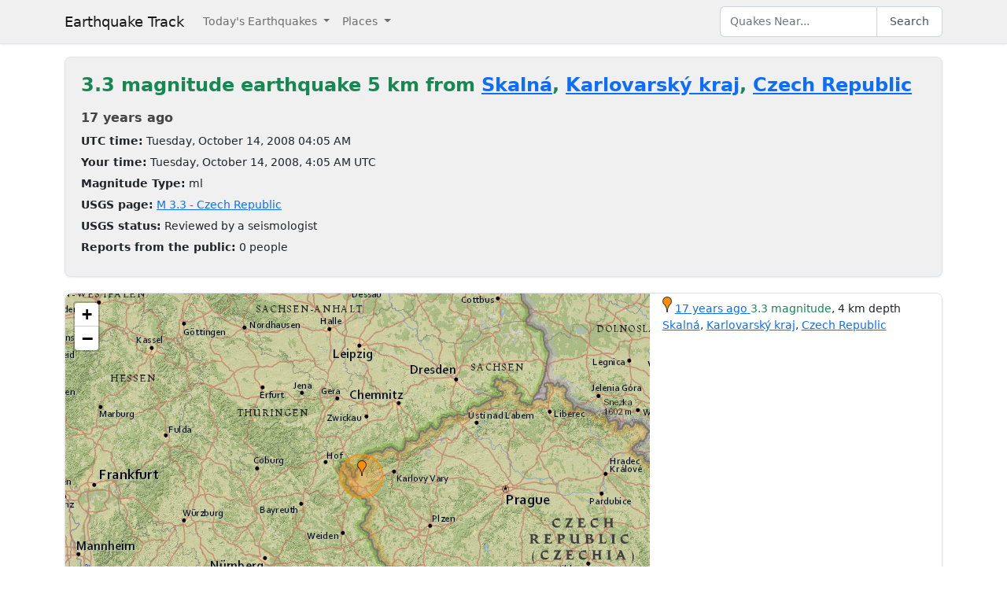

--- FILE ---
content_type: text/html; charset=utf-8
request_url: https://earthquaketrack.com/quakes/2008-10-14-04-05-48-utc-3-3-4
body_size: 3819
content:
<!DOCTYPE html>
<html>
<head>
<meta content='width=device-width, initial-scale=1, maximum-scale=1' name='viewport'>
<!--  -->

<script src="/assets/application-a0fb239a9d9ac9f3a51ea2382e4aaf8651812b920a1f0f980e121e80b90527d3.js" defer="defer"></script>
<meta name="csrf-param" content="authenticity_token" />
<meta name="csrf-token" content="ctcLYeCok3Zkj9MDDpGvtdErGpDdGPXoX17qs-LM8cWowRWOV45zWAEgZF7keM-nbQ6ji79TTIVJ0Hl4YYEbTQ" />
<title>3.3 magnitude earthquake near Skalná, Karlovarský kraj, Czech Republic and Prague, Czech Republic : 2008-10-14 04:05:48 UTC</title>
<meta name="referrer" content="same-origin">
<link rel="shortcut icon" href="/favicon.ico" />
<link rel="canonical" href="https://earthquaketrack.com/quakes/2008-10-14-04-05-48-utc-3-3-4" />

<link rel="stylesheet" href="/assets/application-c08a2356b87fdb3aebcfda32a9b924030eaadc8a2179037eabf0216151cf8f39.css" />
<meta content='Czech Republic - 3.3 EARTHQUAKE - Chemnitz, Gera, Pilsen, Jena, Erlangen, Nürnberg, Leipzig, Fürth, Erfurt, Regensburg, Dresden, Prague, Halle (Saale), Ingolstadt, Würzburg, and Liberec - 2008-10-14 04:05:48 UTC' name='description'>
<meta content='text/html; charset=UTF-8' http-equiv='Content-Type'>
<meta content='https://earthquaketrack.com/assets/preview.jpg' property='og:image'>
</head>
<body>
<nav class='navbar navbar-expand-lg navbar-light bg-brand'>
<div class='container'>
<a class='navbar-brand' href='/'>Earthquake Track</a>
<button aria-controls='navbarSupportedContent' aria-expanded='false' aria-label='Toggle navigation' class='navbar-toggler' data-bs-target='#navbarSupportedContent' data-bs-toggle='collapse' type='button'>
<span class='navbar-toggler-icon'></span>
</button>
<div class='navbar-collapse collapse' id='navbarSupportedContent'>
<ul class='navbar-nav me-auto mb-2 mb-lg-0'>
<li class='nav-item dropdown'>
<a aria-expanded='false' class='nav-link dropdown-toggle' data-bs-toggle='dropdown' href='#' id='navbarDropdown' role='button'>
Today&#39;s Earthquakes
</a>
<ul aria-labelledby='navbarDropdown' class='dropdown-menu'>
<li><a class="dropdown-item" href="/recent">Today&#39;s Earthquakes</a></li>
<li><a class="dropdown-item" href="/biggest">Big Quakes</a></li>
</ul>
</li>
<li class='nav-item dropdown'>
<a aria-expanded='false' class='nav-link dropdown-toggle' data-bs-toggle='dropdown' href='#' id='navbarDropdown2' role='button'>
Places
</a>
<ul aria-labelledby='navbarDropdown2' class='dropdown-menu'>
<li><a title="LA" class="dropdown-item" href="/v/la/recent">LA and Southern California</a></li>
<li><a class="dropdown-item" href="/v/norcal/recent">Northern California</a></li>
<li><a title="SF" class="dropdown-item" href="/v/sf/recent">San Francisco Bay Area, California</a></li>
<li><a class="dropdown-item" href="/v/pnw/recent">The Pacific Northwest</a></li>
<li><a title="South America" class="dropdown-item" href="/v/southamerica/recent">South America</a></li>
<li><a class="dropdown-item" href="/v/caribbean/recent">The Caribbean and Central America</a></li>
<li><a title="SE Asia" class="dropdown-item" href="/v/seasia/recent">Southeast Asia</a></li>
<li><a title="Europe" class="dropdown-item" href="/v/europe/recent">Europe</a></li>
<li><a title="Asia" class="dropdown-item" href="/v/asia/recent">Asia</a></li>
<li><a class="dropdown-item" href="/v/middleeast/recent">The Middle East</a></li>
<li><a class="dropdown-item" href="/v/safrica/recent">Southern and Central Africa</a></li>
<li><a title="British Columbia" class="dropdown-item" href="/p/canada/british-columbia/recent">British Columbia</a></li>
<li><a title="California" class="dropdown-item" href="/p/united-states/california/recent">California</a></li>
<li><a title="Oklahoma" class="dropdown-item" href="/p/united-states/oklahoma/recent">Oklahoma</a></li>
<li><a title="Texas" class="dropdown-item" href="/p/united-states/texas/recent">Texas</a></li>
<li><a title="Japan" class="dropdown-item" href="/p/japan/recent">Japan</a></li>
<li><a title="New Zealand" class="dropdown-item" href="/p/new-zealand/recent">New Zealand</a></li>
<li><a title="United States" class="dropdown-item" href="/p/united-states/recent">United States</a></li>
<li><a title="Greece" class="dropdown-item" href="/p/greece/recent">Greece</a></li>
</ul>
</li>
</ul>
<ul class='navbar-nav mb-2 mb-lg-0'>
<li class='nav-item'>
<form action='/search' class='d-flex' id='search' method='get'>
<input type="text" name="q" id="q" placeholder="Quakes Near..." class="form-control" />
<button class='btn btn-outline-secondary' type='submit'>Search</button>
</form>
</li>
</ul>
</div>
</div>
</nav>
<div class='container'>
<div id='content'>

<div>
  <!-- low map -->


    <div class="city-stats">
      <h1><strong class="text-success" >
            3.3 magnitude earthquake 5 km from     <a href="/cz-81-skalna/recent">Skalná</a>,
        <a href="/p/czech-republic/karlovarsky-kraj/recent">Karlovarský kraj</a>,
      <a href="/p/czech-republic/recent">Czech Republic</a>

      </strong>
      </h1>

    <div>
      <h4>
        <abbr class="timeago" datetime="2008-10-14T04:05:48Z">
          2008-10-14 04:05:48 UTC
        </abbr>
      </h4>
    </div>
    <div>
      <strong>UTC time:</strong>
      Tuesday, October 14, 2008 04:05 AM
    </div>
    <div>
      <strong>Your time:</strong>
      <span class="local-time">2008-10-14T04:05:48Z</span>
    </div>
        <div>
          <strong>Magnitude Type:</strong>
          ml
        </div>
        <div>
          <strong>USGS page:</strong>
          <a href="http://earthquake.usgs.gov/earthquakes/eventpage/usp000gk7q">M 3.3 - Czech Republic</a>
        </div>
        <div>
          <strong>USGS status:</strong>
              Reviewed by a seismologist
        </div>
        <div>
          <strong>Reports from the public:</strong>
          0 people
        </div>
    </div>
        <div class="quakes-multi-map-row">
  <div class="row">
    <div class="quakes-multi-map col col-lg-8 col-sm-6 col-12">
      <div class="quakes-multi-map-canvas"
        data-coordinates="50.192,12.427"
        data-magnitudes="3.3"
        data-depths="4"
        data-no-draw-magnitude="false"
        data-show-fire-perimeters="false"
         data-city="50.1703,12.3614"  >
      </div>
    </div>
    <div class="quakes-info-list col col-lg-4 col-sm-6 col-12">
        <div class="quake-info odd col col-lg-12">
  <div class="quake-info-container" data-quakeIndex="0">
    <div class="marker marker-orange" style="cursor:pointer;display:inline-block;" data-quakeIndex="0"></div>
  <a href="/quakes/2008-10-14-04-05-48-utc-3-3-4">
    <abbr class="timeago" datetime="2008-10-14T04:05:48Z">
      2008-10-14 04:05:48 UTC
    </abbr>
  </a>
  <span class="text-success">3.3 magnitude</span>, 4 km depth
  <br/>
      <a href="/cz-81-skalna/recent">Skalná</a>,
        <a href="/p/czech-republic/karlovarsky-kraj/recent">Karlovarský kraj</a>,
      <a href="/p/czech-republic/recent">Czech Republic</a>

  <template>
  <div class="quake-info-window" data-quakeIndex="0">
    <h4 class='title text-success'>
      <div class="marker marker-orange" style="cursor:pointer;display:inline-block;" data-quakeIndex="0"></div>
    3.3 magnitude earthquake</h4>
    <p>
      <a href="/quakes/2008-10-14-04-05-48-utc-3-3-4">
      
      <abbr class="timeago" datetime="2008-10-14T04:05:48Z">
        2008-10-14 04:05:48 UTC
      </abbr>
      at 04:05 <br/>October 14, 2008 UTC
      </a>
    </p>
    <p>
      Location:<br/>
      Epicenter at 50.192, 12.427
        <br/>
        5.2 km from
  <a href="/cz-81-skalna/recent">Skalná</a>
    (3.2 miles)


    </p>

    <p>Depth: 4 km</p>
  </div>
  </template>
</div>
</div>

<tr class="quake-info">
  <td><br><br></td>
  <td></td>
</tr>

  <tr><td colspan="2">
  </td></tr>

    </div>
  </div>
</div>





  <div class="city-stats close-to">
  <h4>
    <strong>This earthquake</strong> is on the map of <a title="Europe" href="/v/europe/recent">Europe</a> and is close to:
  </h4>
  <div class="d-flex flex-wrap gap-2">
      <a class="badge bg-light text-dark border text-decoration-none" title="France Germany Border" href="/r/france-germany-border/recent"><i class="bi bi-geo-alt me-1"></i> France Germany Border</a>
      <a class="badge bg-light text-dark border text-decoration-none" title="Northern Italy" href="/r/northern-italy/recent"><i class="bi bi-geo-alt me-1"></i> Northern Italy</a>
      <a class="badge bg-light text-dark border text-decoration-none" title="Slovakia" href="/r/slovakia/recent"><i class="bi bi-geo-alt me-1"></i> Slovakia</a>
      <a class="badge bg-light text-dark border text-decoration-none" title="The Netherlands" href="/r/the-netherlands/recent"><i class="bi bi-geo-alt me-1"></i> The Netherlands</a>
      <a class="badge bg-light text-dark border text-decoration-none" title="Otok Krk, Croatia" href="/r/otok-krk-croatia/recent"><i class="bi bi-geo-alt me-1"></i> Otok Krk, Croatia</a>
      <a class="badge bg-light text-dark border text-decoration-none" title="Otok Pag, Croatia" href="/r/otok-pag-croatia/recent"><i class="bi bi-geo-alt me-1"></i> Otok Pag, Croatia</a>
      <a class="badge bg-light text-dark border text-decoration-none" title="Croatia" href="/r/croatia/recent"><i class="bi bi-geo-alt me-1"></i> Croatia</a>
      <a class="badge bg-light text-dark border text-decoration-none" title="Ligurian Sea" href="/r/ligurian-sea/recent"><i class="bi bi-geo-alt me-1"></i> Ligurian Sea</a>
      <a class="badge bg-light text-dark border text-decoration-none" title="Central Italy" href="/r/central-italy/recent"><i class="bi bi-geo-alt me-1"></i> Central Italy</a>
      <a class="badge bg-light text-dark border text-decoration-none" title="Otok Brac, Croatia" href="/r/otok-brac-croatia/recent"><i class="bi bi-geo-alt me-1"></i> Otok Brac, Croatia</a>
      <a class="badge bg-light text-dark border text-decoration-none" title="Otok Korcula, Croatia" href="/r/otok-korcula-croatia/recent"><i class="bi bi-geo-alt me-1"></i> Otok Korcula, Croatia</a>
      <a class="badge bg-light text-dark border text-decoration-none" title="North Sea" href="/r/north-sea/recent"><i class="bi bi-geo-alt me-1"></i> North Sea</a>
  </div>
</div>

</div>




          <script async src="https://pagead2.googlesyndication.com/pagead/js/adsbygoogle.js"></script>
          <!-- Square Display Responsive -->
          <ins class="adsbygoogle"
               style="display:block;height:280px"
               data-ad-client="ca-pub-6219004123561661"
               data-ad-slot="3301756469"
               data-ad-format="auto"
               data-full-width-responsive="true"></ins>
          <script>
               (adsbygoogle = window.adsbygoogle || []).push({});
          </script>

</div>
</div>
<footer class='site-footer bg-brand mt-5'>
<div class='container py-4'>
<div class='row align-items-center gy-3'>
<div class='col-md-4 text-center text-md-start'>
<a class='footer-brand text-dark text-decoration-none d-inline-flex align-items-center' href='/'>
<svg class='me-2' fill='none' height='24' stroke='currentColor' stroke-linecap='square' stroke-linejoin='miter' stroke-width='2' viewBox='0 0 24 24' width='24' xmlns='http://www.w3.org/2000/svg'>
<polyline points='0,12 8,12 10,2 12,22 14,7 16,17 18,10 20,14 22,12 24,12'></polyline>
</svg>
<span class='fw-semibold'>Earthquake Track</span>
</a>
</div>
<div class='col-md-4 text-center'>
<div class='footer-links'>
<a class="text-dark text-decoration-none footer-link me-3" href="/about">About</a>
<span class='text-muted'></span>
<a class='text-dark text-decoration-none footer-link ms-3' href='https://www.usgs.gov/programs/earthquake-hazards' rel='noopener' target='_blank'>
Data: USGS
</a>
</div>
</div>
<div class='col-md-4 text-center text-md-end'>
<small class='text-muted'>
&copy;
2026
Earthquake Track
</small>
<span class='ms-2' data-ccpa-link='1'></span>
</div>
</div>
</div>
</footer>
<!-- Google tag (gtag.js) -->
<script async src="https://www.googletagmanager.com/gtag/js?id=G-YP6TX1LM7C"></script>
<script>
  window.dataLayer = window.dataLayer || [];
  function gtag(){dataLayer.push(arguments);}
  gtag('js', new Date());

  gtag('config', 'G-YP6TX1LM7C');
</script>


</body>
</html>


--- FILE ---
content_type: text/html; charset=utf-8
request_url: https://www.google.com/recaptcha/api2/aframe
body_size: 251
content:
<!DOCTYPE HTML><html><head><meta http-equiv="content-type" content="text/html; charset=UTF-8"></head><body><script nonce="dugZQy8JnoNOEDVFVWNJkg">/** Anti-fraud and anti-abuse applications only. See google.com/recaptcha */ try{var clients={'sodar':'https://pagead2.googlesyndication.com/pagead/sodar?'};window.addEventListener("message",function(a){try{if(a.source===window.parent){var b=JSON.parse(a.data);var c=clients[b['id']];if(c){var d=document.createElement('img');d.src=c+b['params']+'&rc='+(localStorage.getItem("rc::a")?sessionStorage.getItem("rc::b"):"");window.document.body.appendChild(d);sessionStorage.setItem("rc::e",parseInt(sessionStorage.getItem("rc::e")||0)+1);localStorage.setItem("rc::h",'1769417506409');}}}catch(b){}});window.parent.postMessage("_grecaptcha_ready", "*");}catch(b){}</script></body></html>